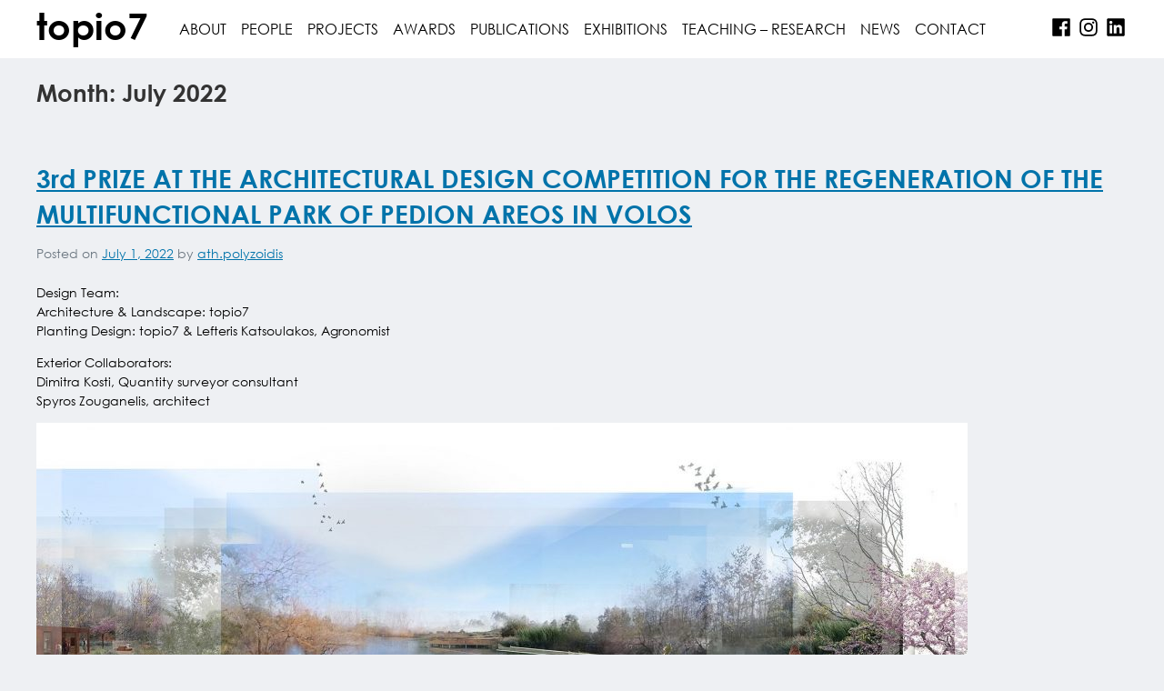

--- FILE ---
content_type: text/css
request_url: https://topio7architects.gr/wp-content/themes/gcc-architecture-t7/style.css?ver=6.8.3
body_size: 12056
content:
/*
Theme Name: GCC Architecture T7
Theme URI: https://georgios.cc
Author: Georgios Chatzigeorgakidis
Author URI: https://georgios.cc
Description: A Gutenberg-ready portfolio theme for architects.
Version: 1.0.0
License: GNU General Public License v2 or later
License URI: LICENSE
Text Domain: gcc-architecture-t7
Tags: translation-ready
*/

/*! normalize.css v8.0.1 | MIT License | github.com/necolas/normalize.css */

/* Document
   ========================================================================== */

/**
 * 1. Correct the line height in all browsers.
 * 2. Prevent adjustments of font size after orientation changes in iOS.
 */

html {
  line-height: 1.15; /* 1 */
  -webkit-text-size-adjust: 100%; /* 2 */
}

/* Sections
   ========================================================================== */

/**
 * Remove the margin in all browsers.
 */

body {
  margin: 0;
}

/**
 * Render the `main` element consistently in IE.
 */

main {
  display: block;
}

/**
 * Correct the font size and margin on `h1` elements within `section` and
 * `article` contexts in Chrome, Firefox, and Safari.
 */

h1 {
  font-size: 2em;
  margin: 0.67em 0;
}

/* Grouping content
   ========================================================================== */

/**
 * 1. Add the correct box sizing in Firefox.
 * 2. Show the overflow in Edge and IE.
 */

hr {
  box-sizing: content-box; /* 1 */
  height: 0; /* 1 */
  overflow: visible; /* 2 */
}

/**
 * 1. Correct the inheritance and scaling of font size in all browsers.
 * 2. Correct the odd `em` font sizing in all browsers.
 */

pre {
  font-family: monospace, monospace; /* 1 */
  font-size: 1em; /* 2 */
}

/* Text-level semantics
   ========================================================================== */

/**
 * Remove the gray background on active links in IE 10.
 */

a {
  background-color: transparent;
}

/**
 * 1. Remove the bottom border in Chrome 57-
 * 2. Add the correct text decoration in Chrome, Edge, IE, Opera, and Safari.
 */

abbr[title] {
  border-bottom: none; /* 1 */
  text-decoration: underline; /* 2 */
  -webkit-text-decoration: underline dotted;
          text-decoration: underline dotted; /* 2 */
}

/**
 * Add the correct font weight in Chrome, Edge, and Safari.
 */

b,
strong {
  font-weight: bolder;
}

/**
 * 1. Correct the inheritance and scaling of font size in all browsers.
 * 2. Correct the odd `em` font sizing in all browsers.
 */

code,
kbd,
samp {
  font-family: monospace, monospace; /* 1 */
  font-size: 1em; /* 2 */
}

/**
 * Add the correct font size in all browsers.
 */

small {
  font-size: 80%;
}

/**
 * Prevent `sub` and `sup` elements from affecting the line height in
 * all browsers.
 */

sub,
sup {
  font-size: 75%;
  line-height: 0;
  position: relative;
  vertical-align: baseline;
}

sub {
  bottom: -0.25em;
}

sup {
  top: -0.5em;
}

/* Embedded content
   ========================================================================== */

/**
 * Remove the border on images inside links in IE 10.
 */

img {
  border-style: none;
}

/* Forms
   ========================================================================== */

/**
 * 1. Change the font styles in all browsers.
 * 2. Remove the margin in Firefox and Safari.
 */

button,
input,
optgroup,
select,
textarea {
  font-family: inherit; /* 1 */
  font-size: 100%; /* 1 */
  line-height: 1.15; /* 1 */
  margin: 0; /* 2 */
}

/**
 * Show the overflow in IE.
 * 1. Show the overflow in Edge.
 */

button,
input { /* 1 */
  overflow: visible;
}

/**
 * Remove the inheritance of text transform in Edge, Firefox, and IE.
 * 1. Remove the inheritance of text transform in Firefox.
 */

button,
select { /* 1 */
  text-transform: none;
}

/**
 * Correct the inability to style clickable types in iOS and Safari.
 */

button,
[type="button"],
[type="reset"],
[type="submit"] {
  -webkit-appearance: button;
}

/**
 * Remove the inner border and padding in Firefox.
 */

button::-moz-focus-inner,
[type="button"]::-moz-focus-inner,
[type="reset"]::-moz-focus-inner,
[type="submit"]::-moz-focus-inner {
  border-style: none;
  padding: 0;
}

/**
 * Restore the focus styles unset by the previous rule.
 */

button:-moz-focusring,
[type="button"]:-moz-focusring,
[type="reset"]:-moz-focusring,
[type="submit"]:-moz-focusring {
  outline: 1px dotted ButtonText;
}

/**
 * Correct the padding in Firefox.
 */

fieldset {
  padding: 0.35em 0.75em 0.625em;
}

/**
 * 1. Correct the text wrapping in Edge and IE.
 * 2. Correct the color inheritance from `fieldset` elements in IE.
 * 3. Remove the padding so developers are not caught out when they zero out
 *    `fieldset` elements in all browsers.
 */

legend {
  box-sizing: border-box; /* 1 */
  color: inherit; /* 2 */
  display: table; /* 1 */
  max-width: 100%; /* 1 */
  padding: 0; /* 3 */
  white-space: normal; /* 1 */
}

/**
 * Add the correct vertical alignment in Chrome, Firefox, and Opera.
 */

progress {
  vertical-align: baseline;
}

/**
 * Remove the default vertical scrollbar in IE 10+.
 */

textarea {
  overflow: auto;
}

/**
 * 1. Add the correct box sizing in IE 10.
 * 2. Remove the padding in IE 10.
 */

[type="checkbox"],
[type="radio"] {
  box-sizing: border-box; /* 1 */
  padding: 0; /* 2 */
}

/**
 * Correct the cursor style of increment and decrement buttons in Chrome.
 */

[type="number"]::-webkit-inner-spin-button,
[type="number"]::-webkit-outer-spin-button {
  height: auto;
}

/**
 * 1. Correct the odd appearance in Chrome and Safari.
 * 2. Correct the outline style in Safari.
 */

[type="search"] {
  -webkit-appearance: textfield; /* 1 */
  outline-offset: -2px; /* 2 */
}

/**
 * Remove the inner padding in Chrome and Safari on macOS.
 */

[type="search"]::-webkit-search-decoration {
  -webkit-appearance: none;
}

/**
 * 1. Correct the inability to style clickable types in iOS and Safari.
 * 2. Change font properties to `inherit` in Safari.
 */

::-webkit-file-upload-button {
  -webkit-appearance: button; /* 1 */
  font: inherit; /* 2 */
}

/* Interactive
   ========================================================================== */

/*
 * Add the correct display in Edge, IE 10+, and Firefox.
 */

details {
  display: block;
}

/*
 * Add the correct display in all browsers.
 */

summary {
  display: list-item;
}

/* Misc
   ========================================================================== */

/**
 * Add the correct display in IE 10+.
 */

template {
  display: none;
}

/**
 * Add the correct display in IE 10.
 */

[hidden] {
  display: none;
}

/*$font__main: 'CentGothWGL';*/

/*@import "_columns";*/

/* Phones */

/* Tablets */

/* Desktops */

/*@import "_grid";*/

@font-face {
    font-family: 'Century Gothic';
    src: url('assets/fonts/CenturyGothic/CenturyGothicRegular.woff2') format('woff2'),
         url('assets/fonts/CenturyGothic/CenturyGothicRegular.woff') format('woff');
    font-style: normal;
    font-weight: 400;
}

@font-face {
    font-family: 'Century Gothic';
    src: url('assets/fonts/CenturyGothic/CenturyGothicItalic.woff2') format('woff2'),
         url('assets/fonts/CenturyGothic/CenturyGothicItalic.woff') format('woff');
    font-style: italic;
    font-weight: 400;
}

@font-face {
    font-family: 'Century Gothic';
    src: url('assets/fonts/CenturyGothic/CenturyGothicBold.woff2') format('woff2'),
         url('assets/fonts/CenturyGothic/CenturyGothicBold.woff') format('woff');
    font-style: normal;
    font-weight: 700;
}

@font-face {
    font-family: 'Century Gothic';
    src: url('assets/fonts/CenturyGothic/CenturyGothicBoldItalic.woff2') format('woff2'),
         url('assets/fonts/CenturyGothic/CenturyGothicBoldItalic.woff') format('woff');
    font-style: italic;
    font-weight: 700;
}

@font-face {
    font-family: "CentGothWGL";
    src: url('assets/fonts/CentGothWGL/CentGothWGL.woff2'), format('woff2'),
         url('assets/fonts/CentGothWGL/CentGothWGL.woff'), format('woff');
    /*src: url("https://db.onlinewebfonts.com/t/b6968516e7add824ac6ed94c7098bd06.eot");*/
    /*src: url("//db.onlinewebfonts.com/t/b6968516e7add824ac6ed94c7098bd06.eot?#iefix") format("embedded-opentype"),
         url("https://db.onlinewebfonts.com/t/b6968516e7add824ac6ed94c7098bd06.woff2") format("woff2"),
         url("https://db.onlinewebfonts.com/t/b6968516e7add824ac6ed94c7098bd06.woff") format("woff"),
         url("//db.onlinewebfonts.com/t/b6968516e7add824ac6ed94c7098bd06.ttf") format("truetype"),
         url("//db.onlinewebfonts.com/t/b6968516e7add824ac6ed94c7098bd06.svg#CentGothWGL") format("svg");*/
    font-style: normal;
    font-weight: 400;
}

html {
    /*font-size: 12px;*/
}

body,
button,
input,
select,
optgroup,
textarea {
    font-family: 'Century Gothic', sans-serif;
    /*font-size: 16px;*/
    font-size: 1rem;
    font-weight: 400;
    /*color: $color__text-main;*/
    @include font-size(1);
    /* line-height: $fontline-height-body; */
}

h1, h2, h3, h4, h5, h6 {
    clear: both;
}

.entry-header .entry-title {
		font-size: 1.625em;
		font-size: 28px;
		line-height: 1.4;
		margin: 1em 0 1rem;
	}

h1 {
	font-size: 1.625em;
}

h2 {
	font-size: 1.5em;
}

h3 {
	font-size: 1.25em;
}

p {
	font-size: 0.875em;
}

.news .entry-title {
		margin: 0 0 1rem;
	}

.page-content,
.entry-content,
.entry-summary {
	text-align: justify;
	margin: 1.5em 0 0;
}

.page-content p, .entry-content p, .entry-summary p {
		line-height: 1.5em;
	}

.page-content ul, .entry-content ul, .entry-summary ul {
		font-size: 0.875em;
		line-height: 1.5em;
		margin-left: 0;
		padding-left: 1.25em;
	}

#post-1412 .entry-content .wp-block-media-text {
			margin-bottom: 2rem;
		}

.team-member {
	margin-bottom: 4rem;
}

@media (min-width: 740px) {

.team-member {
		display: flex;
		justify-content: center;
		align-items: center;
		margin-bottom: 2rem
} }

.team-member__photo {
		width: 100%;
	}

@media (min-width: 740px) {

.team-member__photo {
			width: 320px;
			margin-right: 72px
	} }

.team-member__image {
		width: 100%;
		height: auto;
	}

.team-member__info {
		flex: 1;
	}

.team-member__name {
		font-size: 1.125em;
		font-weight: 700;
		text-transform: uppercase;
	}

.team-member__bio {
		line-height: 1.5em;
	}

@media (min-width: 740px) {

.collaborator-columns {
		display: flex;
		position: relative;
		flex-flow: row wrap;
		justify-content: space-between
} }

.collaborator-column {
	width: 100%;
}

@media (min-width: 740px) {

.collaborator-column {
		width: calc(50% - 36px)
} }

.collaborator-column__content ul {
			list-style: none;
			margin: 0;
			padding: 0;
			font-size: 0.875em;
			line-height: 1.5em;
		}

@media (min-width: 740px) {

.contact-content {
		display: flex
} }

@media (min-width: 740px) {

.contact-content__the-content {
			flex: 1
	} }

.contact-content__the-content input {
			width: 100%;
		}

.contact-content__the-content input[type=submit] {
				width: auto;
			}

@media (min-width: 740px) {

.contact-content__contact-info {
			width: 320px;
			margin-left: 60px
	} }

.contact-info-list {
	list-style: none;
	padding: 0;
	margin: 0;
}

.contact-info-list__item {
		line-height: 1.5em;
		text-align: left;
		margin-bottom: 0.5em;
	}

.contact-info-list__item svg {
			position: relative;
			width: 20px;
			height: 20px;
			top: 5px;
			margin-right: 4px;
		}

.contact-quiz-paragraph {
	text-align: left;
}

.marker {
	background-image: url('assets/images/map-pin.svg');
	background-size: 3rem 3rem;
	background-repeat: no-repeat;
	width: 3rem;
	height: 3rem;
	border-radius: 0;
	cursor: pointer;
	-webkit-animation: bounce 0.75s ease-in-out infinite;
	        animation: bounce 0.75s ease-in-out infinite;
}

@-webkit-keyframes bounce {
	0% { padding-bottom: 20px; }
    50% { padding-bottom: 0; }
    100% { padding-bottom: 20px; }
}

@keyframes bounce {
	0% { padding-bottom: 20px; }
    50% { padding-bottom: 0; }
    100% { padding-bottom: 20px; }
}

.gallery-grid {
    list-style: none;
    padding: 0;
    margin: 0;
    display: block;
    position: relative;

    /*@mixin desktopSmallUp {
        grid-template-columns: repeat(6, 1fr);
    }*/

}

@media (min-width: 370px) {

.gallery-grid {
        display: grid;
        grid-gap: 0.75rem;
        grid-template-columns: repeat(2, 1fr)

} }

@media (min-width: 740px) {

.gallery-grid {
        grid-template-columns: repeat(3, 1fr)

} }

@media (min-width: 960px) {

.gallery-grid {
        grid-template-columns: repeat(4, 1fr)

} }

.gallery-card {
    position: relative;
    width: 100%;
    overflow: hidden;
}

.gallery-card__image {
        width: 100%;
        height: auto;
        transition: transform 0.25s;
        -o-object-fit: cover;
           object-fit: cover;
    }

.gallery-card:hover .gallery-card__image {
            transform: scale(1.1);
            transition: transform 0.25s;
        }

.link-grid {
    list-style: none;
    padding: 0;
    margin: 0;
    display: block;
    position: relative;
}

@media (min-width: 370px) {

.link-grid {
        display: flex;
        flex-flow: row wrap;
        justify-content: space-between
} }

.link-card {
    position: relative;
    width: 100%;
    overflow: hidden;
    margin-bottom: 1rem;
    display: none;
}

.link-card--displayed {
        display: block;
    }

@media (min-width: 370px) {

.link-card {
        width: calc(50% - 0.75rem)
} }

@media (min-width: 740px) {

.link-card {
        width: calc(33.33% - 0.75rem)
} }

.link-card__container {
        position: relative;
        padding-top: 70%;
        background-color: rgba(0, 0, 0, 0.25);
    }

.link-card__link {
        /*top: 0;
        left: 0;
        right: 0;
        bottom: 0;*/
        display: block;
        position: relative;
        /*width: 11.25rem;*/
        width: 16.125rem;
        margin: 0 auto 2rem;
        text-decoration: none;
    }

.link-card__image {
        /*object-fit: cover;*/
        width: 100%;
        height: 100%;
        /*transition: transform 0.25s;*/
    }

.link-card__caption {
        display: block;
        position: absolute;
        width: 100%;
        height: 50%;
        bottom: -50%;
        margin: 0;
        opacity: 0;
        transition: position opacity 0.25s;
    }

.link-card__date {
        font-weight: 700;
        color: #333333;
        font-size: 0.75rem;
    }

.link-card__title {
        position: relative;
        width: 100%;
        font-size: 0.875rem;
        font-weight: 400;
       /* bottom: 0;
        margin: 0 0 0.5em;*/
        /*text-align: center;*/
    }

.link-card__link:hover .overlay--on-hover {
                    opacity: 1;
                    /*transition: 0.25s;    */
                }

.link-card__link:hover .link-card__image {
                /*transform: scale(1.1);*/
                /*transition: transform 0.25s;*/
            }

.link-card__link:hover .link-card__caption {
                opacity: 1;
                bottom: 0;
                transition: position opacity 0.25s;
            }

#subcategory-buttons {
    display: none;
    text-align: center;
    margin: 0 auto 1.5em;
}

.subcategory-button {
    border: 1px solid #333;
    outline: none;
    padding: 0.75em 1em;
    background-color: transparent;
    cursor: pointer;
    text-transform: lowercase;
}

.subcategory-button:hover {
        background-color: #fefefe;
        border: 1px solid #333;
    }

.subcategory-button.active {
        background-color: #333;
        color: white;
    }

.project-grid {
    list-style: none;
    padding: 0;
    margin: 0;
    display: block;
    position: relative;

    /*@mixin tabletLargeUp {
        grid-template-columns: repeat(4, 1fr);
    }

    @mixin desktopSmallUp {
        grid-template-columns: repeat(6, 1fr);
    }*/

}

@media (min-width: 370px) {

.project-grid {
        display: grid;
        grid-gap: 0.75rem;
        grid-template-columns: repeat(2, 1fr)

} }

@media (min-width: 740px) {

.project-grid {
        grid-template-columns: repeat(3, 1fr)

} }

.project-card {
    position: relative;
    width: 100%;
    overflow: hidden;
    display: none;
}

/*&:last-of-type {
        @mixin phoneLargeUp {
            margin-left: 1.5rem;
        }
    }*/

.project-card--displayed {
        display: block;
    }

/*margin-bottom: 1rem;*/

@media (min-width: 370px) {

.project-card {
        /*width: calc(50% - 0.75rem);*/
} }

@media (min-width: 740px) {

.project-card {
        /*width: calc(33.33% - 0.75rem);*/
} }

.project-card__container {
        /*position: absolute;*/
        /*top: 0;*/
        /*left: 0;*/
        /*width: 100%;*/
        /*height: 100%;*/
        position: relative;
        padding-top: 70%;
        background-color: rgba(0, 0, 0, 0.25);
    }

.project-card__link {
        /*position: absolute;*/
        top: 0;
        left: 0;
        right: 0;
        bottom: 0;
        display: block;
        position: absolute;
    }

.project-card__image {
        -o-object-fit: cover;
           object-fit: cover;
        width: 100%;
        height: 100%;
        transition: transform 0.25s;
    }

.project-card__caption {
        display: block;
        position: absolute;
        width: 100%;
        height: 50%;
        bottom: -50%;
        margin: 0;
        transition: position 0.25s;
    }

.project-card__title {
        position: absolute;
        width: 100%;
        bottom: 0;
        margin: 0 0 0.5em;
        text-align: center;
    }

.project-card__link:hover .overlay--on-hover {
                    opacity: 1;
                    transition: 0.25s;    
                }

.project-card__link:hover .project-card__image {
                transform: scale(1.1);
                transition: transform 0.25s;
            }

.project-card__link:hover .project-card__caption {
                bottom: 0;
                transition: position 0.25s;
            }

.secondary-project-properties {
    margin-left: 0;
    padding-left: 0;
    list-style: none;
}

.secondary-project-property {
    line-height: 1.75em;
}

.project-properties--primary {
        list-style: none;
        margin: 2.5em 0 3em;
        padding-left: 0;
    }

.project-properties--secondary {
        margin-bottom: 2.5em;

    }

@media (min-width: 740px) {

.project-properties--secondary {
            display: flex;
            position: relative;
            flex-flow: row wrap;
            justify-content: space-between

    } }

.project-properties--secondary__list {
            list-style: none;
            width: 100%;
            margin: 0;
            padding: 0;
            vertical-align: top;
        }

@media (min-width: 740px) {

.project-properties--secondary__list {
                width: calc(50% - 36px)
        } }

.project-property--primary {

        display: inline-block;
        text-align: center;
        box-sizing: border-box;
        vertical-align: top;

        width: 50%;
        margin-bottom: 2em;
    }

@media (min-width: 740px) {

.project-property--primary {
            width: 25%;
            margin-bottom: 0
    } }

.project-property--primary__title {
            display: block;
            margin-bottom: 0.75em;
        }

.project-property__title {
        font-weight: 700;
        text-transform: uppercase;
    }

.project-property--secondary {
        line-height: 1.5em;
        margin-bottom: 0.5em;
    }

.secondary-properties {
    
}

/*! Flickity v2.2.1
https://flickity.metafizzy.co
---------------------------------------------- */

.flickity-enabled {
  position: relative;
}

.flickity-enabled:focus { outline: none; }

.flickity-viewport {
  overflow: hidden;
  position: relative;
  height: 100%;
}

.flickity-slider {
  position: absolute;
  width: 100%;
  height: 100%;
}

/* draggable */

.flickity-enabled.is-draggable {
  -webkit-tap-highlight-color: transparent;
  -webkit-user-select: none;
     -moz-user-select: none;
      -ms-user-select: none;
          user-select: none;
}

.flickity-enabled.is-draggable .flickity-viewport {
  cursor: move;
  cursor: -webkit-grab;
  cursor: grab;
}

.flickity-enabled.is-draggable .flickity-viewport.is-pointer-down {
  cursor: -webkit-grabbing;
  cursor: grabbing;
}

/* ---- flickity-button ---- */

.flickity-button {
  position: absolute;
  background: hsla(0, 0%, 100%, 0.75);
  border: none;
  color: #333;
}

.flickity-button:hover {
  background: white;
  cursor: pointer;
}

.flickity-button:focus {
  outline: none;
  box-shadow: 0 0 0 5px #19F;
}

.flickity-button:active {
  opacity: 0.6;
}

.flickity-button:disabled {
  opacity: 0.3;
  cursor: auto;
  /* prevent disabled button from capturing pointer up event. #716 */
  pointer-events: none;
}

.flickity-button-icon {
  fill: currentColor;
}

/* ---- previous/next buttons ---- */

.flickity-prev-next-button {
  top: 50%;
  width: 44px;
  height: 44px;
  border-radius: 50%;
  /* vertically center */
  transform: translateY(-50%);
}

.flickity-prev-next-button.previous { left: 10px; }

.flickity-prev-next-button.next { right: 10px; }

/* right to left */

.flickity-rtl .flickity-prev-next-button.previous {
  left: auto;
  right: 10px;
}

.flickity-rtl .flickity-prev-next-button.next {
  right: auto;
  left: 10px;
}

.flickity-prev-next-button .flickity-button-icon {
  position: absolute;
  left: 20%;
  top: 20%;
  width: 60%;
  height: 60%;
}

/* ---- page dots ---- */

.flickity-page-dots {
  position: absolute;
  width: 100%;
  bottom: -25px;
  padding: 0;
  margin: 0;
  list-style: none;
  text-align: center;
  line-height: 1;
}

.flickity-rtl .flickity-page-dots { direction: rtl; }

.flickity-page-dots .dot {
  display: inline-block;
  width: 10px;
  height: 10px;
  margin: 0 8px;
  background: #333;
  border-radius: 50%;
  opacity: 0.25;
  cursor: pointer;
}

.flickity-page-dots .dot.is-selected {
  opacity: 1;
}

/* flickity-fade */

.flickity-enabled.is-fade .flickity-slider > * {
  pointer-events: none;
  z-index: 0;
}

.flickity-enabled.is-fade .flickity-slider > .is-selected {
  pointer-events: auto;
  z-index: 1;
}

/* Flickity fullscreen v1.0.1
------------------------- */

.flickity-enabled.is-fullscreen {
  position: fixed;
  left: 0;
  top: 0;
  width: 100%;
  height: 100%;
  background: hsla(0, 0%, 0%, 0.9);
  padding-bottom: 35px;
  z-index: 1;
}

.flickity-enabled.is-fullscreen .flickity-page-dots {
  bottom: 10px;
}

.flickity-enabled.is-fullscreen .flickity-page-dots .dot {
  background: white;
}

/* prevent page scrolling when flickity is fullscreen */

html.is-flickity-fullscreen {
  overflow: hidden;
}

/* ---- flickity-fullscreen-button ---- */

.flickity-fullscreen-button {
  display: block;
  right: 10px;
  top: 10px;
  width: 24px;
  height: 24px;
  border-radius: 4px;
}

/* right-to-left */

.flickity-rtl .flickity-fullscreen-button {
  right: auto;
  left: 10px;
}

.flickity-fullscreen-button-exit { display: none; }

.flickity-enabled.is-fullscreen .flickity-fullscreen-button-exit { display: block; }

.flickity-enabled.is-fullscreen .flickity-fullscreen-button-view { display: none; }

.flickity-fullscreen-button .flickity-button-icon {
  position: absolute;
  width: 16px;
  height: 16px;
  left: 4px;
  top: 4px;
}

#imagelightbox {
	position: fixed;
	z-index: 9999;
    touch-action: none;
}

#imagelightbox-overlay {
	position: fixed;
	z-index: 9000;
	top: 0;
	left: 0;
	width: 100%;
	height: 100vh;
	background-color: rgba(255,255,255,0.9) !important;
}

#imagelightbox-caption {
	background-color: transparent !important;
	font-size: 12px !important;
}

#imagelightbox-caption a {
		display: none;
	}

#imagelightbox-nav {
	display: none !important;
}

#imagelightbox-zoom {
    display: none;
}

#imagelightbox-close, #imagelightbox-zoom {
	top: 2em !important;
	right: 2em !important;
}

#imagelightbox-close, #imagelightbox-zoom {
	position: fixed;
	z-index: 10002;
    width: 2.5em;
    height: 2.5em;
    text-align: left;
    text-indent: -9999px;
    background-color: rgba(0, 0, 0, 0.4);
    top: 2.5em;
    right: 2.5em;
    border-radius: 50%;
    transition: color .3s ease;
}

#imagelightbox-close:before, #imagelightbox-zoom:before {
    	width: 2px;
	    background-color: #fff;
	    content: '';
	    position: absolute;
	    top: 20%;
	    bottom: 20%;
	    left: 50%;
	    margin-left: -1px;
    }

#imagelightbox-close:after, #imagelightbox-zoom:after {
    	width: 2px;
	    background-color: #fff;
	    content: '';
	    position: absolute;
	    top: 20%;
	    bottom: 20%;
	    left: 50%;
	    margin-left: -1px;
	}

#imagelightbox-close {
    background-color: rgba(0, 0, 0, 0.4) !important;
}

#imagelightbox-close:before {
    	transform: rotate(45deg);
    }

#imagelightbox-close:after {
    	transform: rotate(-45deg);
    }

button.imagelightbox-arrow {
    width: 3.75em;
    height: 7.5em;
    background-color: transparent;
    border: none;
    vertical-align: middle;
    display: none;
    position: fixed;
    z-index: 10001;
    top: 50%;
    margin-top: -3.75em;
    border: none !important;
    box-shadow: none !important;
    background: none !important;
    background: transparent !important;
}

button.imagelightbox-arrow:before {
    	width: 0;
	    height: 0;
	    border: 1em solid transparent;
	    content: '';
	    display: inline-block;
	    margin-bottom: -0.125em;
    }

button.imagelightbox-arrow-left {
    	left: 1rem;
    }

button.imagelightbox-arrow-left:before {
    		border-left: none;
		    border-right-color: rgba(0, 0, 0, 0.4);
		    margin-left: -0.313em;
    	}

button.imagelightbox-arrow-right {
    	right: 1rem;
    }

button.imagelightbox-arrow-right:before {
    		border-right: none;
		    border-left-color: rgba(0, 0, 0, 0.4);
		    margin-right: -0.313em;
    	}

#imagelightbox-zoom {
	display: none;
}

/*@import "forms/_forms";*/

/*@import "_main";*/

.wrapper {
    position: relative;
    max-width: 1200px;
    margin: 0 auto;
    padding: 0 1rem;
    box-sizing: content-box;
}

.wrapper--narrow {
        max-width: 600px;
    }

.wrapper .wrapper {
        padding-left: 0;
        padding-right: 0;
    }

.overlay {
    position: absolute;
    top: 0;
    right: 0;
    bottom: 0;
    left: 0;
    background-color: rgba(0, 0, 0, 0.25);
}

.overlay--on-hover {
        opacity: 0;
        transition: 0.25s;
    }

.site-header {
    position: fixed;
    width: 100%;
    height: 4rem;
    z-index: 1000;
/*    background: white;
    @mixin darkMode {
        background: red;
    }

    &--transparent {
        background: transparent;
    }*/
}

.site-branding {
    position: absolute;
    top: 0;
    left: 1rem;
    margin: 0.625rem 0;
    width: 132px;
}

.site-branding__link {
        text-decoration: none;
    }

.site-logo {
    font-size: 2.5rem;
    font-weight: 700;
    line-height: 4rem;
}

.entry-header,
.page-header,
.entry-footer,
.site-info,
.posts-navigation,
.post-navigation,
.page-navigation,
.comments-area,
.not-found .page-content,
.search .entry-summary {
    margin: 1.5em auto;
}

.entry-header {
    position: relative;
}

.entry-header__container {
        width: 1200px;
        height: 800px;
        position: relative;
    }

.entry-header__image {
        width: 100%;
        height: 100%;
        -o-object-fit: cover;
           object-fit: cover;
    }

.entry-header__title {
        position: absolute;
        top: 50%;
        left: 50%;
        transform: translateX(-50%) translateY(-50%);
        color: white;
    }

.site-main {
    padding-top: 4rem;
}

.site-main--no-padding-top {
        padding-top: 0;
    }

@media (min-width: 740px) {

.news-container {
		display: flex
} }

.news {
	flex: 1;
}

@media (min-width: 740px) {

.news-archives {
		width: 240px;
		margin-left: 60px
} }

.news-archives .widget_archive ul {
			list-style: none;
			margin: 0;
			padding: 0;
		}

.news-archives .widget_archive ul li {
				line-height: 1.375;
			}

.posts-navigation__prev {
		float: left;
	}

.posts-navigation__next {
		float: right;
	}

a {
    
}

.main-navigation {
    position: absolute;
    top: 0;
    left: 50%;
    transform: translateX(-50%);
    width: calc(100% - 132px - 132px);
	clear: both;
	/*display: block;*/
	margin: 0 auto;
    /*max-width: 580px;*/
	text-align: center;
}

.main-navigation .menu-item {
		text-transform: uppercase;
		line-height: 4rem;
	}

.main-navigation .menu-item .sub-menu .menu-item {
                line-height: 2.5rem;
            }

.main-navigation--desktop {
        display: none;
    }

@media (min-width: 1200px) {

.main-navigation--desktop {
            display: block
    } }

.main-navigation ul {
    display: none;
    list-style: none;
    margin: 0;
    padding-left: 0;
}

.main-navigation ul ul {
    box-shadow: 0 3px 3px rgba(0, 0, 0, 0.2);
    float: left;
    position: absolute;
    top: 100%;
    left: -999em;
    z-index: 99999;
    text-align: left;
    background: white;
}

.main-navigation ul ul ul {
    left: -999em;
    top: 0;
}

.main-navigation ul ul li:hover > ul,
.main-navigation ul ul li.focus > ul {
    left: 100%;
}

.main-navigation ul ul a {
    width: 200px;
}

.main-navigation ul li:hover > ul,
.main-navigation ul li.focus > ul {
  display: block;
    left: auto;
}

.main-navigation li {
    position: relative;
}

.main-navigation a {
    display: block;
    text-decoration: none;
}

.menu-toggle {
  padding: 1em;
}

@media screen and (max-width: 37.5em) {
    /* Small menu. */
    .menu-toggle,
    .main-navigation.toggled ul {
        display: block;
    margin: 0 auto;
    }
}

@media screen and (min-width: 37.5em) {
    .menu-toggle {
        display: none;
    }
    .main-navigation ul {
    display: flex;
    justify-content: center;
    flex-wrap: wrap;
  }

  .main-navigation a {
    padding: 0 .5em;
  }
}

.site-main .comment-navigation,
.site-main .posts-navigation,
.site-main .post-navigation {
    /*border-bottom: 1px solid #e2e4e7;*/
    margin: 0 auto 60px;
    /*max-width: 580px;*/
    overflow: hidden;
    padding-bottom: 60px;
}

.nav-links {
    display: flex;
}

.comment-navigation .nav-previous,
.posts-navigation .nav-previous,
.post-navigation .nav-previous {
    width: 50%;
    flex: 1 0 50%;
}

.comment-navigation .nav-next,
.posts-navigation .nav-next,
.post-navigation .nav-next {
    text-align: end;
    flex: 1 0 50%;
}

#hamburger {
    display: block;
    /*position: relative;*/
    position: absolute;
    right: 1rem;
    transform: rotate(0deg);
    transition: .5s ease-in-out;
    cursor: pointer;
    height: 1.25rem;
    width: 2rem;
    margin: 1.25rem 0;

    
}

@media (min-width: 1200px) {

#hamburger {
        display: none

    
} }

#hamburger span {
        position: absolute;

        height: 0.2rem;
        width: 2rem;
        right: 0;
    }

#hamburger span:nth-of-type(1) {
            top: 0;
        }

#hamburger span:nth-of-type(2),
        #hamburger span:nth-of-type(3) {
            top: 0.48rem;
        }

#hamburger span:nth-of-type(4) {
            top: 1.05rem;
        }

#hamburger.open span {
            transition: .25s ease-in-out;
        }

#hamburger.open span:nth-child(1) {
                width: 0;
                right: 50%;
            }

#hamburger.open span:nth-child(2) {
                transform: rotate(45deg);
            }

#hamburger.open span:nth-child(3) {
                transform: rotate(-45deg);
            }

#hamburger.open span:nth-child(4) {
                width: 0;
                right: 50%;
            }

.social-navigation {
    width: 132px;
}

.social-navigation ul {
        list-style: none;
        margin: 0;
        padding: 0;
        text-align: right;
    }

.social-navigation ul li {
            display: inline-block;
            vertical-align: top;
        }

.social-navigation ul li a {
                display: block;
                position: relative;
            }

.social-navigation ul li a svg {
                    position: absolute;
                    
                }

.social-navigation--mobile {
        text-align: center;
        margin-top: 1rem;
    }

.social-navigation--mobile ul {
            list-style: none;
            margin: 0;
            padding: 0;
        }

.social-navigation--mobile ul li {
                margin-right: 1em;
            }

.social-navigation--mobile ul li a {
                    width: 2.75rem;
                    height: 2.75rem;
                }

.social-navigation--mobile ul li a svg {
                        top: 50%;
                        left: 50%;
                        transform: translateX(-50%) translateY(-50%);
                        width: 100%;
                        height: auto;
                    }

.social-navigation--mobile ul li:last-child {
                    margin-right: 0;
                }

.social-navigation--desktop {
        display: none;
        float: right;
    }

.social-navigation--desktop ul li a {
                    width: 1.625rem;
                    height: 3.75rem;
                }

.social-navigation--desktop ul li a svg {
                        top: 50%;
                        left: 0;
                        transform: translateY(-50%);
                    }

@media (min-width: 1200px) {

.social-navigation--desktop {
            display: inline-block
    } }

.site-header--transparent .social-navigation ul li a svg {
                            fill: white;
                        }

#mobile-main-menu {
    position: fixed;
    top: 4rem;
    right: 0;
    background: white;
    text-align: right;
    width: 100%;
    height: 0;
    max-height: 0;
    overflow: hidden;
    padding: 0;
    transition: max-height 0.25s;
}

@media (min-width: 1200px) {

#mobile-main-menu {
        display: none
} }

#mobile-main-menu.open {
        display: block;
        visibility: visible;
        max-height: calc(100vh - 4rem);
        height: calc(100vh - 4rem);
        transition: max-height 0.25s;
        margin-top: 0;
        position: absolute;
        overflow-y: scroll;
    }

@media (min-width: 1200px) {

#mobile-main-menu.open {
            display: none
    } }

#mobile-main-menu ul {
        /*display: none;*/
        list-style: none;
        margin: 0;
        padding-left: 0;
    }

#mobile-main-menu .menu-main-menu-mobile-container {
        padding: 0 1rem;
    }

/*.admin-bar #mobile-main-menu {
    top: calc(2em + $site-header-height);
}

@media screen and (max-width: 782px) {
    .admin-bar #mobile-main-menu {
        top: calc(2.875em + $site-header-height);
    }
}*/

#primary-menu--mobile li {
            line-height: calc(4rem / 2);
            text-transform: uppercase;
        }

#primary-menu--mobile li.menu-item-has-children {
                padding-right: 2rem;
                background-image: url('data:image/svg+xml;utf8,<svg xmlns="http://www.w3.org/2000/svg" version="1.1" width="22" height="12" viewbox="0 0 22 12"><line x1="1" y1="1" x2="11" y2="11" style="stroke: %23484848; stroke-width:1; stroke-linecap: round;" /><line x1="11" y1="11" x2="21" y2="1" style="stroke: %23484848; stroke-width:1; stroke-linecap: round;" /></svg>');
                background-repeat: no-repeat;
                background-position: top 0.625rem right;
            }

#primary-menu--mobile li.menu-item-has-children--open {
                    background-image: url('data:image/svg+xml;utf8,<svg xmlns="http://www.w3.org/2000/svg" version="1.1" width="22" height="12" viewbox="0 0 22 12"><line x1="1" y1="11" x2="11" y2="1" style="stroke: %23484848; stroke-width:1; stroke-linecap: round;" /><line x1="11" y1="1" x2="21" y2="11" style="stroke: %23000000; stroke-width:1; stroke-linecap: round;" /></svg>');
                }

#primary-menu--mobile li a {
                display: block;
                text-decoration: none;
            }

#primary-menu--mobile li ul {
                display: none;
            }

/*@import "_search";*/

/*@import "_content";*/

body {
    background-color: #eef0f3;
    color: #000000;
}

@media (prefers-color-scheme: dark) {

body {
        background-color: #18191a;
        color: #e4e6eb
} }

.site-header {
    /*background-color: $background-color__main;*/
    background-color: white;
}

@media (prefers-color-scheme: dark) {

.site-header {
        /*background-color: $background-color__main--dark;*/
        background-color: black
} }

.site-header .main-navigation .menu-item a {
                color: black;
            }

@media (prefers-color-scheme: dark) {

.site-header .main-navigation .menu-item a {
                    color: white
            } }

.site-header--transparent {
        background-color: rgba(0,0,0,0.25);
    }

.site-header--transparent .main-navigation .menu-item a {
                    color: white;

                }

@media (prefers-color-scheme: dark) {

.site-header--transparent .main-navigation .menu-item a {
                        color: white

                } }

.site-header--transparent .main-navigation .menu-item .sub-menu {
                    background-color: transparent;
                }

.site-logo {
    fill: black;
}

@media (prefers-color-scheme: dark) {

.site-logo {
        fill: white
} }

.site-header--transparent .site-logo {
            fill: white;
        }

h1, h2, h3, h4, h5, h6 {
    color: #333333;
}

@media (prefers-color-scheme: dark) {

h1, h2, h3, h4, h5, h6 {
        color: #b0b3b8
} }

.overlay-text {
    color: #ffffff;
}

#hamburger span {
        background: black;
    }

@media (prefers-color-scheme: dark) {

#hamburger span {
            background: white
    } }

#mobile-main-menu {
    background: white;
}

#primary-menu--mobile .menu-item a {
                color: black;
            }

@media (prefers-color-scheme: dark) {

#primary-menu--mobile .menu-item a {
                    color: white
            } }

.site-header--transparent #hamburger span {
                background: white;
            }

@media (prefers-color-scheme: dark) {

.site-header--transparent #hamburger span {
                    background: white
            } }

.site-header--transparent #mobile-main-menu {
            background: rgba(0,0,0,0.25);
        }

.site-header--transparent #primary-menu--mobile .menu-item.menu-item-has-children {
                        background-image: url('data:image/svg+xml;utf8,<svg xmlns="http://www.w3.org/2000/svg" version="1.1" width="22" height="12" viewbox="0 0 22 12"><line x1="1" y1="1" x2="11" y2="11" style="stroke: %23ffffff; stroke-width:1; stroke-linecap: round;" /><line x1="11" y1="11" x2="21" y2="1" style="stroke: %23ffffff; stroke-width:1; stroke-linecap: round;" /></svg>');

                    }

@media (prefers-color-scheme: dark) {

.site-header--transparent #primary-menu--mobile .menu-item.menu-item-has-children {
                            background-image: url('data:image/svg+xml;utf8,<svg xmlns="http://www.w3.org/2000/svg" version="1.1" width="22" height="12" viewbox="0 0 22 12"><line x1="1" y1="1" x2="11" y2="11" style="stroke: %23ffffff; stroke-width:1; stroke-linecap: round;" /><line x1="11" y1="11" x2="21" y2="1" style="stroke: %23ffffff; stroke-width:1; stroke-linecap: round;" /></svg>')

                    } }

.site-header--transparent #primary-menu--mobile .menu-item.menu-item-has-children--open {
                            background-image: url('data:image/svg+xml;utf8,<svg xmlns="http://www.w3.org/2000/svg" version="1.1" width="22" height="12" viewbox="0 0 22 12"><line x1="1" y1="11" x2="11" y2="1" style="stroke: %23ffffff; stroke-width:1; stroke-linecap: round;" /><line x1="11" y1="1" x2="21" y2="11" style="stroke: %23ffffff; stroke-width:1; stroke-linecap: round;" /></svg>');
                        }

@media (prefers-color-scheme: dark) {

.site-header--transparent #primary-menu--mobile .menu-item.menu-item-has-children--open {
                                background-image: url('data:image/svg+xml;utf8,<svg xmlns="http://www.w3.org/2000/svg" version="1.1" width="22" height="12" viewbox="0 0 22 12"><line x1="1" y1="11" x2="11" y2="1" style="stroke: %23ffffff; stroke-width:1; stroke-linecap: round;" /><line x1="11" y1="1" x2="21" y2="11" style="stroke: %23ffffff; stroke-width:1; stroke-linecap: round;" /></svg>')
                        } }

.site-header--transparent #primary-menu--mobile .menu-item a {
                        color: white;
                    }

@media (prefers-color-scheme: dark) {

.site-header--transparent #primary-menu--mobile .menu-item a {
                            color: white
                    } }

.slider--full-screen {
        width: 100vw;
        height: 100vh;
    }

.slider .flickity-viewport {
        height: inherit;
    }

.slides {
    margin: 0;
    padding: 0;
    height: inherit;
}

.slide--full-screen {
        width: 100vw;
        height: 100vh;
    }

.slide__image--full-screen {
            width: 100%;
            height: 100%;
            -o-object-fit: cover;
               object-fit: cover;
        }

/*
Normalizing styles have been helped along thanks to the fine work of
Nicolas Gallagher and Jonathan Neal http://necolas.github.io/normalize.css/
*/

/*--------------------------------------------------------------
>>> TABLE OF CONTENTS:
----------------------------------------------------------------
# Normalize
# Typography
# Elements
# Forms
# Navigation
    ## Links
    ## Menus
# Accessibility
# Alignments
# Widgets
# Content
    ## Posts and pages
    ## Comments
# Infinite scroll
# Media
    ## Captions
    ## Galleries
--------------------------------------------------------------*/

/*--------------------------------------------------------------
# Typography
--------------------------------------------------------------*/

/*body,
button,
input,
select,
optgroup,
textarea {
  color: #191e23;
  font-family: "Noto Serif", serif;
  font-size: 16px;
  font-size: 1rem;
  line-height: 1.8;
}*/

dfn, cite, em, i {
  font-style: italic;
}

blockquote {
  margin: 0 1.5em;
}

address {
  margin: 0 0 1.5em;
}

pre {
  font-family: Monaco, Consolas, "Andale Mono", "DejaVu Sans Mono", monospace;
  line-height: 1.6;
  margin-bottom: 1.6em;
  max-width: 100%;
  overflow: auto;
  padding: 0.8em 1em;
}

code, kbd, tt, var {
  font-family: Monaco, Consolas, "Andale Mono", "DejaVu Sans Mono", monospace;
  font-size: 0.875rem;
}

@media screen and (min-width: 600px) {
  code, kbd, tt, var {
    font-size: 0.8125rem;
  }
}

p > code {
  padding: 2px;
  border-radius: 2px;
  background: #f3f4f5;
  font-size: inherit;
}

abbr, acronym {
  border-bottom: 1px dotted #666;
  cursor: help;
}

mark, ins {
  background: #fff9c0;
  text-decoration: none;
}

big {
  font-size: 125%;
}

.archive .site-header {
    margin-bottom: 3.5em;
}

.site-title {
    margin: .4375em 0 0;
    font-size: 38px;
    font-weight: bold;
    line-height: 1.2;
    color: #333332;
}

.site-title a {
    text-decoration: none;
    color: inherit;
}

.site-description {
    margin: .4375em 0 0;
    font-size: 17px;
    font-weight: inherit;
    line-height: 1.4;
    word-wrap: break-word;
    color: #6c7781;
}

/*--------------------------------------------------------------
# Elements
--------------------------------------------------------------*/

html {
  box-sizing: border-box;
}

*,
*:before,
*:after {
  /* Inherit box-sizing to make it easier to change the property for components that leverage other behavior; see http://css-tricks.com/inheriting-box-sizing-probably-slightly-better-best-practice/ */
  box-sizing: inherit;
}

blockquote, q {
  quotes: "" ""; }

blockquote:before, blockquote:after, q:before, q:after {
    content: ""; }

hr {
  border: 0;
  height: 1px;
  margin-bottom: 1.5em;
}

ul, ol {
  margin: 0 0 1.5em 3em;
}

ul {
  list-style: disc;
}

ol {
  list-style: decimal;
}

li > ul,
li > ol {
  margin-bottom: 0;
  margin-left: 1.5em;
}

dt {
  font-weight: bold;
}

dd {
  margin: 0 1.5em 1.5em;
}

img {
  height: auto;
  /* Make sure images are scaled correctly. */
  max-width: 100%;
  /* Adhere to container width. */
}

figure {
  margin: 1em 0;
  /* Extra wide images within figure tags don't overflow the content area. */
}

table {
  margin: 0 0 1.5em;
  width: 100%;
}

/*--------------------------------------------------------------
# Forms
--------------------------------------------------------------*/

button,
input[type="button"],
input[type="reset"],
input[type="submit"] {
  border: 1px solid;
  border-color: #ccc #ccc #bbb;
  border-radius: 3px;
  background: #e6e6e6;
  color: rgba(0, 0, 0, 0.8);
  font-size: 12px;
  font-size: 0.75rem;
  line-height: 1;
  padding: .6em 1em .4em;
}

button:hover,
input[type="button"]:hover,
input[type="reset"]:hover,
input[type="submit"]:hover {
  border-color: #ccc #bbb #aaa;
}

button:active, button:focus,
input[type="button"]:active,
input[type="button"]:focus,
input[type="reset"]:active,
input[type="reset"]:focus,
input[type="submit"]:active,
input[type="submit"]:focus {
  border-color: #aaa #bbb #bbb;
}

input[type="text"],
input[type="email"],
input[type="url"],
input[type="password"],
input[type="search"],
input[type="number"],
input[type="tel"],
input[type="range"],
input[type="date"],
input[type="month"],
input[type="week"],
input[type="time"],
input[type="datetime"],
input[type="datetime-local"],
input[type="color"],
textarea {
  color: #666;
  border: 1px solid #ccc;
  border-radius: 3px;
  padding: 3px;
}

input[type="text"]:focus,
input[type="email"]:focus,
input[type="url"]:focus,
input[type="password"]:focus,
input[type="search"]:focus,
input[type="number"]:focus,
input[type="tel"]:focus,
input[type="range"]:focus,
input[type="date"]:focus,
input[type="month"]:focus,
input[type="week"]:focus,
input[type="time"]:focus,
input[type="datetime"]:focus,
input[type="datetime-local"]:focus,
input[type="color"]:focus,
textarea:focus {
  color: #111;
}

select {
  border: 1px solid #ccc;
}

textarea {
  width: 100%;
}

/*--------------------------------------------------------------
# Navigation
--------------------------------------------------------------*/

/*--------------------------------------------------------------
## Links
--------------------------------------------------------------*/

a {
  color: #0073aa;
}

a:hover, a:focus, a:active {
  color: #00a0d2;
}

a:focus {
  outline: thin dotted;
}

a:hover, a:active {
  outline: 0;
}

/*--------------------------------------------------------------
# Accessibility
--------------------------------------------------------------*/

/* Text meant only for screen readers. */

.screen-reader-text {
  clip: rect(1px, 1px, 1px, 1px);
  position: absolute !important;
  height: 1px;
  width: 1px;
  overflow: hidden;
  word-wrap: normal !important;
  /* Many screen reader and browser combinations announce broken words as they would appear visually. */
}

.screen-reader-text:focus {
  background-color: #f1f1f1;
  border-radius: 3px;
  box-shadow: 0 0 2px 2px rgba(0, 0, 0, 0.6);
  clip: auto !important;
  color: #21759b;
  display: block;
  font-size: 14px;
  font-size: 0.875rem;
  font-weight: bold;
  height: auto;
  left: 5px;
  line-height: normal;
  padding: 15px 23px 14px;
  text-decoration: none;
  top: 5px;
  width: auto;
  z-index: 100000;
  /* Above WP toolbar. */
}

/* Do not show the outline on the skip link target. */

#primary[tabindex="-1"]:focus {
  outline: 0;
}

/*--------------------------------------------------------------
# Alignments
--------------------------------------------------------------*/

.alignleft,
.alignright {
    max-width: 580px !important;    /* Let's work to make this !important unnecessary */
}

.alignleft img,
.alignright img,
.alignleft figcaption,
.alignright figcaption {
    max-width: 50%;
    width: 50%;
}

.alignleft figcaption {
    clear: left;
}

.alignright figcaption {
    clear: right;
}

.alignleft img,
.alignleft figcaption {
  float: left;
  margin-right: 1.5em;
}

.alignright img,
.alignright figcaption {
  float: right;
  margin-left: 1.5em;
}

.aligncenter {
  clear: both;
  display: block;
  margin-left: auto;
  margin-right: auto;
}

/*--------------------------------------------------------------
# Widgets
--------------------------------------------------------------*/

.widget-area {
    width: 25%;
}

.widget {
  margin: 0 0 1.5em;
  /* Make sure select elements fit in widgets. */
}

.widget select {
  max-width: 100%;
}

/*--------------------------------------------------------------
# Content
--------------------------------------------------------------*/

#page {
  margin: 0 auto;
  max-width: 100%;
}

/*.site-branding {
  text-align: center;
  margin: 60px 0;
}*/

.site-footer {
  margin: 1em 0;
  color: #6c7781;
  font-size: 90%;
}

/*--------------------------------------------------------------
## Posts and pages
--------------------------------------------------------------*/

.sticky {
  display: block;
}

.hentry {
  margin: 60px 0;
}

.updated:not(.published) {
  display: none;
}

.page-content,
.entry-content,
.entry-summary {
  margin: 1.5em 0 0;
}

.entry-meta {
  color: #6c7781;
  font-size: 90%;
}

.page-links {
  clear: both;
  margin: 0 0 1.5em;
}

.entry-header .wp-post-image {
  margin-bottom: 1.5em;
}

.entry-footer span{
  margin-right: 1em;
}

.entry-footer{
  color: #6c7781;
  font-size: 90%;
  padding-bottom: 40px;
  border-bottom: 1px solid #e2e4e7;
}

@media screen and (min-width: 608px) {
  .entry-header,
  .page-header,
  .entry-footer,
  .site-info,
  .posts-navigation,
  .post-navigation,
  .page-navigation,
  .comments-area,
  .not-found .page-content,
  .search .entry-summary {
    padding-left: 0;
    padding-right: 0;
  }
}

/*--------------------------------------------------------------
## Comments
--------------------------------------------------------------*/

.comment-content a {
  word-wrap: break-word;
}

.bypostauthor {
  display: block;
}

/*--------------------------------------------------------------
# Infinite scroll
--------------------------------------------------------------*/

/* Globally hidden elements when Infinite Scroll is supported and in use. */

.infinite-scroll .posts-navigation,
.infinite-scroll.neverending .site-footer {
  /* Theme Footer (when set to scrolling) */
  display: none;
}

/* When Infinite Scroll has reached its end we need to re-display elements that were hidden (via .neverending) before. */

.infinity-end.neverending .site-footer {
  display: block;
}

/*--------------------------------------------------------------
# Media
--------------------------------------------------------------*/

.page-content .wp-smiley,
.entry-content .wp-smiley,
.comment-content .wp-smiley {
  border: none;
  margin-bottom: 0;
  margin-top: 0;
  padding: 0;
}

/* Make sure embeds and iframes fit their containers. */

embed,
iframe,
object {
  max-width: 100%;
}

/* Make sure logo link wraps around logo image. */

.custom-logo-link {
  display: inline-block;
}

/*--------------------------------------------------------------
## Captions
--------------------------------------------------------------*/

.wp-caption {
  margin-bottom: 1.5em;
  max-width: 100%;
}

.wp-caption img[class*="wp-image-"] {
  display: block;
  margin-left: auto;
  margin-right: auto;
}

.wp-caption .wp-caption-text {
  margin: 0.8075em 0;
}

.wp-caption-text {
  text-align: center;
}

/*--------------------------------------------------------------
## Galleries
--------------------------------------------------------------*/

.gallery {
  margin-bottom: 1.5em;
}

.gallery-item {
  display: inline-block;
  text-align: center;
  vertical-align: top;
  width: 100%;
}

.gallery-columns-2 .gallery-item {
  max-width: 50%;
}

.gallery-columns-3 .gallery-item {
  max-width: 33.3333333333%;
}

.gallery-columns-4 .gallery-item {
  max-width: 25%;
}

.gallery-columns-5 .gallery-item {
  max-width: 20%;
}

.gallery-columns-6 .gallery-item {
  max-width: 16.6666666667%;
}

.gallery-columns-7 .gallery-item {
  max-width: 14.2857142857%;
}

.gallery-columns-8 .gallery-item {
  max-width: 12.5%;
}

.gallery-columns-9 .gallery-item {
  max-width: 11.1111111111%;
}

.gallery-caption {
  display: block;
}

.hr {
  margin: 3em auto;
  border-bottom: 1px solid #333333;
}

.overlay {
  position: absolute;
  top: 0;
  right: 0;
  bottom: 0;
  left: 0;
  width: 100%;
  height: inherit;
  background-color: rgba(0,0,0,0.25);
}


--- FILE ---
content_type: application/javascript
request_url: https://topio7architects.gr/wp-content/themes/gcc-architecture-t7/assets/scripts/scripts.js?ver=6.8.3
body_size: 695
content:
jQuery(document).ready(function( $ ) {

	$( '#hamburger' ).click( function() {
		$( this ).toggleClass( 'open' );
		$( '#mobile-main-menu' ).toggleClass( 'open' );
	});

	$( '#primary-menu--mobile li.menu-item-has-children' ).click( function( event ) {
//		event.preventDefault();

		var isOpen = $( this ).hasClass( 'menu-item-has-children--open' );

		if ( isOpen ) {
			$( this ).removeClass( 'menu-item-has-children--open' );
			$( this ).find( '.sub-menu' ).slideUp();
		} else {
			$( '#primary-menu--mobile li.menu-item-has-children--open' ).not( this ).each(function() {
				$( this ).removeClass( 'menu-item-has-children--open' );
				$( this ).find( '.sub-menu' ).slideUp();
			});
			$( this ).addClass( 'menu-item-has-children--open' );
			$( this ).find( '.sub-menu' ).slideDown();
		}

	});

});
